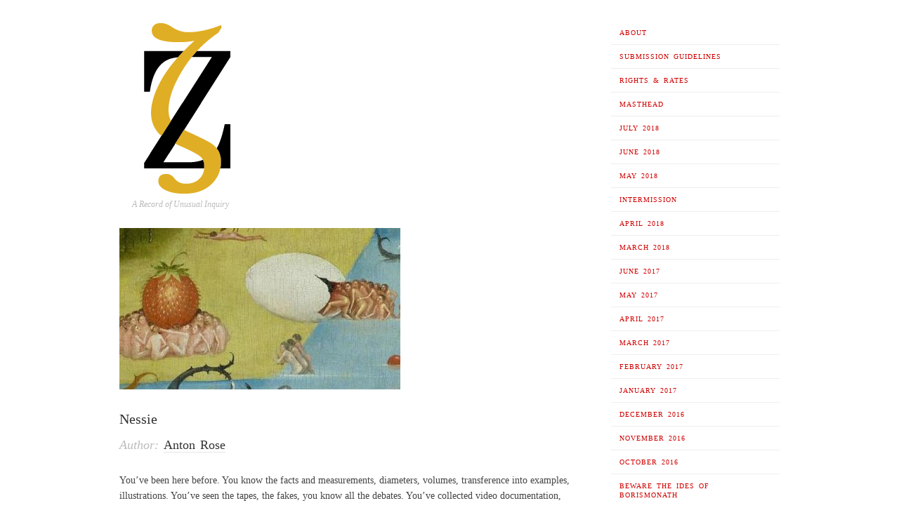

--- FILE ---
content_type: text/html; charset=UTF-8
request_url: https://zeteticrecord.org/2017/02/nessie/
body_size: 9296
content:
<!doctype html>
<html lang="en-US">
<head>
<meta http-equiv="Content-Type" content="text/html; charset=UTF-8" />
<meta http-equiv="X-UA-Compatible" content="IE=edge,chrome=1">
    
<!-- Mobile viewport optimized -->
<meta name="viewport" content="width=device-width,initial-scale=1">


<!-- Title -->
<title>Nessie</title>

<link rel="profile" href="https://gmpg.org/xfn/11" />
<link rel="pingback" href="https://zeteticrecord.org/xmlrpc.php" />

<!-- WP Head -->
<meta name='robots' content='max-image-preview:large' />
<meta name="generator" content="WordPress 6.5.7" />
<meta name="template" content="Ascetica 0.3.5" />
<link rel="alternate" type="application/rss+xml" title="Zetetic: A Record of Unusual Inquiry &raquo; Feed" href="https://zeteticrecord.org/feed/" />
<link rel="alternate" type="application/rss+xml" title="Zetetic: A Record of Unusual Inquiry &raquo; Comments Feed" href="https://zeteticrecord.org/comments/feed/" />
<link rel="alternate" type="application/rss+xml" title="Zetetic: A Record of Unusual Inquiry &raquo; Nessie Comments Feed" href="https://zeteticrecord.org/2017/02/nessie/feed/" />
<script type="text/javascript">
/* <![CDATA[ */
window._wpemojiSettings = {"baseUrl":"https:\/\/s.w.org\/images\/core\/emoji\/15.0.3\/72x72\/","ext":".png","svgUrl":"https:\/\/s.w.org\/images\/core\/emoji\/15.0.3\/svg\/","svgExt":".svg","source":{"concatemoji":"https:\/\/zeteticrecord.org\/wp-includes\/js\/wp-emoji-release.min.js?ver=6.5.7"}};
/*! This file is auto-generated */
!function(i,n){var o,s,e;function c(e){try{var t={supportTests:e,timestamp:(new Date).valueOf()};sessionStorage.setItem(o,JSON.stringify(t))}catch(e){}}function p(e,t,n){e.clearRect(0,0,e.canvas.width,e.canvas.height),e.fillText(t,0,0);var t=new Uint32Array(e.getImageData(0,0,e.canvas.width,e.canvas.height).data),r=(e.clearRect(0,0,e.canvas.width,e.canvas.height),e.fillText(n,0,0),new Uint32Array(e.getImageData(0,0,e.canvas.width,e.canvas.height).data));return t.every(function(e,t){return e===r[t]})}function u(e,t,n){switch(t){case"flag":return n(e,"\ud83c\udff3\ufe0f\u200d\u26a7\ufe0f","\ud83c\udff3\ufe0f\u200b\u26a7\ufe0f")?!1:!n(e,"\ud83c\uddfa\ud83c\uddf3","\ud83c\uddfa\u200b\ud83c\uddf3")&&!n(e,"\ud83c\udff4\udb40\udc67\udb40\udc62\udb40\udc65\udb40\udc6e\udb40\udc67\udb40\udc7f","\ud83c\udff4\u200b\udb40\udc67\u200b\udb40\udc62\u200b\udb40\udc65\u200b\udb40\udc6e\u200b\udb40\udc67\u200b\udb40\udc7f");case"emoji":return!n(e,"\ud83d\udc26\u200d\u2b1b","\ud83d\udc26\u200b\u2b1b")}return!1}function f(e,t,n){var r="undefined"!=typeof WorkerGlobalScope&&self instanceof WorkerGlobalScope?new OffscreenCanvas(300,150):i.createElement("canvas"),a=r.getContext("2d",{willReadFrequently:!0}),o=(a.textBaseline="top",a.font="600 32px Arial",{});return e.forEach(function(e){o[e]=t(a,e,n)}),o}function t(e){var t=i.createElement("script");t.src=e,t.defer=!0,i.head.appendChild(t)}"undefined"!=typeof Promise&&(o="wpEmojiSettingsSupports",s=["flag","emoji"],n.supports={everything:!0,everythingExceptFlag:!0},e=new Promise(function(e){i.addEventListener("DOMContentLoaded",e,{once:!0})}),new Promise(function(t){var n=function(){try{var e=JSON.parse(sessionStorage.getItem(o));if("object"==typeof e&&"number"==typeof e.timestamp&&(new Date).valueOf()<e.timestamp+604800&&"object"==typeof e.supportTests)return e.supportTests}catch(e){}return null}();if(!n){if("undefined"!=typeof Worker&&"undefined"!=typeof OffscreenCanvas&&"undefined"!=typeof URL&&URL.createObjectURL&&"undefined"!=typeof Blob)try{var e="postMessage("+f.toString()+"("+[JSON.stringify(s),u.toString(),p.toString()].join(",")+"));",r=new Blob([e],{type:"text/javascript"}),a=new Worker(URL.createObjectURL(r),{name:"wpTestEmojiSupports"});return void(a.onmessage=function(e){c(n=e.data),a.terminate(),t(n)})}catch(e){}c(n=f(s,u,p))}t(n)}).then(function(e){for(var t in e)n.supports[t]=e[t],n.supports.everything=n.supports.everything&&n.supports[t],"flag"!==t&&(n.supports.everythingExceptFlag=n.supports.everythingExceptFlag&&n.supports[t]);n.supports.everythingExceptFlag=n.supports.everythingExceptFlag&&!n.supports.flag,n.DOMReady=!1,n.readyCallback=function(){n.DOMReady=!0}}).then(function(){return e}).then(function(){var e;n.supports.everything||(n.readyCallback(),(e=n.source||{}).concatemoji?t(e.concatemoji):e.wpemoji&&e.twemoji&&(t(e.twemoji),t(e.wpemoji)))}))}((window,document),window._wpemojiSettings);
/* ]]> */
</script>
<link rel='stylesheet' id='style-css' href='https://zeteticrecord.org/wp-content/themes/ascetica/style.min.css?ver=0.3.5' type='text/css' media='all' />
<style id='wp-emoji-styles-inline-css' type='text/css'>

	img.wp-smiley, img.emoji {
		display: inline !important;
		border: none !important;
		box-shadow: none !important;
		height: 1em !important;
		width: 1em !important;
		margin: 0 0.07em !important;
		vertical-align: -0.1em !important;
		background: none !important;
		padding: 0 !important;
	}
</style>
<link rel='stylesheet' id='wp-block-library-css' href='https://zeteticrecord.org/wp-includes/css/dist/block-library/style.min.css?ver=6.5.7' type='text/css' media='all' />
<style id='classic-theme-styles-inline-css' type='text/css'>
/*! This file is auto-generated */
.wp-block-button__link{color:#fff;background-color:#32373c;border-radius:9999px;box-shadow:none;text-decoration:none;padding:calc(.667em + 2px) calc(1.333em + 2px);font-size:1.125em}.wp-block-file__button{background:#32373c;color:#fff;text-decoration:none}
</style>
<style id='global-styles-inline-css' type='text/css'>
body{--wp--preset--color--black: #000000;--wp--preset--color--cyan-bluish-gray: #abb8c3;--wp--preset--color--white: #ffffff;--wp--preset--color--pale-pink: #f78da7;--wp--preset--color--vivid-red: #cf2e2e;--wp--preset--color--luminous-vivid-orange: #ff6900;--wp--preset--color--luminous-vivid-amber: #fcb900;--wp--preset--color--light-green-cyan: #7bdcb5;--wp--preset--color--vivid-green-cyan: #00d084;--wp--preset--color--pale-cyan-blue: #8ed1fc;--wp--preset--color--vivid-cyan-blue: #0693e3;--wp--preset--color--vivid-purple: #9b51e0;--wp--preset--gradient--vivid-cyan-blue-to-vivid-purple: linear-gradient(135deg,rgba(6,147,227,1) 0%,rgb(155,81,224) 100%);--wp--preset--gradient--light-green-cyan-to-vivid-green-cyan: linear-gradient(135deg,rgb(122,220,180) 0%,rgb(0,208,130) 100%);--wp--preset--gradient--luminous-vivid-amber-to-luminous-vivid-orange: linear-gradient(135deg,rgba(252,185,0,1) 0%,rgba(255,105,0,1) 100%);--wp--preset--gradient--luminous-vivid-orange-to-vivid-red: linear-gradient(135deg,rgba(255,105,0,1) 0%,rgb(207,46,46) 100%);--wp--preset--gradient--very-light-gray-to-cyan-bluish-gray: linear-gradient(135deg,rgb(238,238,238) 0%,rgb(169,184,195) 100%);--wp--preset--gradient--cool-to-warm-spectrum: linear-gradient(135deg,rgb(74,234,220) 0%,rgb(151,120,209) 20%,rgb(207,42,186) 40%,rgb(238,44,130) 60%,rgb(251,105,98) 80%,rgb(254,248,76) 100%);--wp--preset--gradient--blush-light-purple: linear-gradient(135deg,rgb(255,206,236) 0%,rgb(152,150,240) 100%);--wp--preset--gradient--blush-bordeaux: linear-gradient(135deg,rgb(254,205,165) 0%,rgb(254,45,45) 50%,rgb(107,0,62) 100%);--wp--preset--gradient--luminous-dusk: linear-gradient(135deg,rgb(255,203,112) 0%,rgb(199,81,192) 50%,rgb(65,88,208) 100%);--wp--preset--gradient--pale-ocean: linear-gradient(135deg,rgb(255,245,203) 0%,rgb(182,227,212) 50%,rgb(51,167,181) 100%);--wp--preset--gradient--electric-grass: linear-gradient(135deg,rgb(202,248,128) 0%,rgb(113,206,126) 100%);--wp--preset--gradient--midnight: linear-gradient(135deg,rgb(2,3,129) 0%,rgb(40,116,252) 100%);--wp--preset--font-size--small: 13px;--wp--preset--font-size--medium: 20px;--wp--preset--font-size--large: 36px;--wp--preset--font-size--x-large: 42px;--wp--preset--spacing--20: 0.44rem;--wp--preset--spacing--30: 0.67rem;--wp--preset--spacing--40: 1rem;--wp--preset--spacing--50: 1.5rem;--wp--preset--spacing--60: 2.25rem;--wp--preset--spacing--70: 3.38rem;--wp--preset--spacing--80: 5.06rem;--wp--preset--shadow--natural: 6px 6px 9px rgba(0, 0, 0, 0.2);--wp--preset--shadow--deep: 12px 12px 50px rgba(0, 0, 0, 0.4);--wp--preset--shadow--sharp: 6px 6px 0px rgba(0, 0, 0, 0.2);--wp--preset--shadow--outlined: 6px 6px 0px -3px rgba(255, 255, 255, 1), 6px 6px rgba(0, 0, 0, 1);--wp--preset--shadow--crisp: 6px 6px 0px rgba(0, 0, 0, 1);}:where(.is-layout-flex){gap: 0.5em;}:where(.is-layout-grid){gap: 0.5em;}body .is-layout-flex{display: flex;}body .is-layout-flex{flex-wrap: wrap;align-items: center;}body .is-layout-flex > *{margin: 0;}body .is-layout-grid{display: grid;}body .is-layout-grid > *{margin: 0;}:where(.wp-block-columns.is-layout-flex){gap: 2em;}:where(.wp-block-columns.is-layout-grid){gap: 2em;}:where(.wp-block-post-template.is-layout-flex){gap: 1.25em;}:where(.wp-block-post-template.is-layout-grid){gap: 1.25em;}.has-black-color{color: var(--wp--preset--color--black) !important;}.has-cyan-bluish-gray-color{color: var(--wp--preset--color--cyan-bluish-gray) !important;}.has-white-color{color: var(--wp--preset--color--white) !important;}.has-pale-pink-color{color: var(--wp--preset--color--pale-pink) !important;}.has-vivid-red-color{color: var(--wp--preset--color--vivid-red) !important;}.has-luminous-vivid-orange-color{color: var(--wp--preset--color--luminous-vivid-orange) !important;}.has-luminous-vivid-amber-color{color: var(--wp--preset--color--luminous-vivid-amber) !important;}.has-light-green-cyan-color{color: var(--wp--preset--color--light-green-cyan) !important;}.has-vivid-green-cyan-color{color: var(--wp--preset--color--vivid-green-cyan) !important;}.has-pale-cyan-blue-color{color: var(--wp--preset--color--pale-cyan-blue) !important;}.has-vivid-cyan-blue-color{color: var(--wp--preset--color--vivid-cyan-blue) !important;}.has-vivid-purple-color{color: var(--wp--preset--color--vivid-purple) !important;}.has-black-background-color{background-color: var(--wp--preset--color--black) !important;}.has-cyan-bluish-gray-background-color{background-color: var(--wp--preset--color--cyan-bluish-gray) !important;}.has-white-background-color{background-color: var(--wp--preset--color--white) !important;}.has-pale-pink-background-color{background-color: var(--wp--preset--color--pale-pink) !important;}.has-vivid-red-background-color{background-color: var(--wp--preset--color--vivid-red) !important;}.has-luminous-vivid-orange-background-color{background-color: var(--wp--preset--color--luminous-vivid-orange) !important;}.has-luminous-vivid-amber-background-color{background-color: var(--wp--preset--color--luminous-vivid-amber) !important;}.has-light-green-cyan-background-color{background-color: var(--wp--preset--color--light-green-cyan) !important;}.has-vivid-green-cyan-background-color{background-color: var(--wp--preset--color--vivid-green-cyan) !important;}.has-pale-cyan-blue-background-color{background-color: var(--wp--preset--color--pale-cyan-blue) !important;}.has-vivid-cyan-blue-background-color{background-color: var(--wp--preset--color--vivid-cyan-blue) !important;}.has-vivid-purple-background-color{background-color: var(--wp--preset--color--vivid-purple) !important;}.has-black-border-color{border-color: var(--wp--preset--color--black) !important;}.has-cyan-bluish-gray-border-color{border-color: var(--wp--preset--color--cyan-bluish-gray) !important;}.has-white-border-color{border-color: var(--wp--preset--color--white) !important;}.has-pale-pink-border-color{border-color: var(--wp--preset--color--pale-pink) !important;}.has-vivid-red-border-color{border-color: var(--wp--preset--color--vivid-red) !important;}.has-luminous-vivid-orange-border-color{border-color: var(--wp--preset--color--luminous-vivid-orange) !important;}.has-luminous-vivid-amber-border-color{border-color: var(--wp--preset--color--luminous-vivid-amber) !important;}.has-light-green-cyan-border-color{border-color: var(--wp--preset--color--light-green-cyan) !important;}.has-vivid-green-cyan-border-color{border-color: var(--wp--preset--color--vivid-green-cyan) !important;}.has-pale-cyan-blue-border-color{border-color: var(--wp--preset--color--pale-cyan-blue) !important;}.has-vivid-cyan-blue-border-color{border-color: var(--wp--preset--color--vivid-cyan-blue) !important;}.has-vivid-purple-border-color{border-color: var(--wp--preset--color--vivid-purple) !important;}.has-vivid-cyan-blue-to-vivid-purple-gradient-background{background: var(--wp--preset--gradient--vivid-cyan-blue-to-vivid-purple) !important;}.has-light-green-cyan-to-vivid-green-cyan-gradient-background{background: var(--wp--preset--gradient--light-green-cyan-to-vivid-green-cyan) !important;}.has-luminous-vivid-amber-to-luminous-vivid-orange-gradient-background{background: var(--wp--preset--gradient--luminous-vivid-amber-to-luminous-vivid-orange) !important;}.has-luminous-vivid-orange-to-vivid-red-gradient-background{background: var(--wp--preset--gradient--luminous-vivid-orange-to-vivid-red) !important;}.has-very-light-gray-to-cyan-bluish-gray-gradient-background{background: var(--wp--preset--gradient--very-light-gray-to-cyan-bluish-gray) !important;}.has-cool-to-warm-spectrum-gradient-background{background: var(--wp--preset--gradient--cool-to-warm-spectrum) !important;}.has-blush-light-purple-gradient-background{background: var(--wp--preset--gradient--blush-light-purple) !important;}.has-blush-bordeaux-gradient-background{background: var(--wp--preset--gradient--blush-bordeaux) !important;}.has-luminous-dusk-gradient-background{background: var(--wp--preset--gradient--luminous-dusk) !important;}.has-pale-ocean-gradient-background{background: var(--wp--preset--gradient--pale-ocean) !important;}.has-electric-grass-gradient-background{background: var(--wp--preset--gradient--electric-grass) !important;}.has-midnight-gradient-background{background: var(--wp--preset--gradient--midnight) !important;}.has-small-font-size{font-size: var(--wp--preset--font-size--small) !important;}.has-medium-font-size{font-size: var(--wp--preset--font-size--medium) !important;}.has-large-font-size{font-size: var(--wp--preset--font-size--large) !important;}.has-x-large-font-size{font-size: var(--wp--preset--font-size--x-large) !important;}
.wp-block-navigation a:where(:not(.wp-element-button)){color: inherit;}
:where(.wp-block-post-template.is-layout-flex){gap: 1.25em;}:where(.wp-block-post-template.is-layout-grid){gap: 1.25em;}
:where(.wp-block-columns.is-layout-flex){gap: 2em;}:where(.wp-block-columns.is-layout-grid){gap: 2em;}
.wp-block-pullquote{font-size: 1.5em;line-height: 1.6;}
</style>
<link rel='stylesheet' id='ascetica_fancybox-stylesheet-css' href='https://zeteticrecord.org/wp-content/themes/ascetica/js/fancybox/jquery.fancybox-1.3.4.css?ver=1' type='text/css' media='screen' />
<link rel='stylesheet' id='ascetica_flexslider-stylesheet-css' href='https://zeteticrecord.org/wp-content/themes/ascetica/js/flex-slider/flexslider.css?ver=1' type='text/css' media='screen' />
<script type="text/javascript" src="https://zeteticrecord.org/wp-includes/js/jquery/jquery.min.js?ver=3.7.1" id="jquery-core-js"></script>
<script type="text/javascript" src="https://zeteticrecord.org/wp-includes/js/jquery/jquery-migrate.min.js?ver=3.4.1" id="jquery-migrate-js"></script>
<link rel="https://api.w.org/" href="https://zeteticrecord.org/wp-json/" /><link rel="alternate" type="application/json" href="https://zeteticrecord.org/wp-json/wp/v2/posts/1968" /><link rel="EditURI" type="application/rsd+xml" title="RSD" href="https://zeteticrecord.org/xmlrpc.php?rsd" />
<link rel="canonical" href="https://zeteticrecord.org/2017/02/nessie/" />
<link rel='shortlink' href='https://zeteticrecord.org/?p=1968' />
<link rel="alternate" type="application/json+oembed" href="https://zeteticrecord.org/wp-json/oembed/1.0/embed?url=https%3A%2F%2Fzeteticrecord.org%2F2017%2F02%2Fnessie%2F" />
<link rel="alternate" type="text/xml+oembed" href="https://zeteticrecord.org/wp-json/oembed/1.0/embed?url=https%3A%2F%2Fzeteticrecord.org%2F2017%2F02%2Fnessie%2F&#038;format=xml" />

	<style type="text/css">

		/* Font size. */
		
		/* Font family. */
		
		/* Link color. */
					a, #footer a:hover, .entry-title a:hover { color: #d10000; }
				a:hover, a:focus { color: #000; }

		/* Custom CSS. */
		 .double { border-bottom: #000000 3px double; } 
	
	</style>	

<style type="text/css" id="custom-background-css">
body.custom-background { background-color: #ffffff; }
</style>
	<link rel="icon" href="https://zeteticrecord.org/wp-content/uploads/2015/03/ZeteticLogo-150x150.png" sizes="32x32" />
<link rel="icon" href="https://zeteticrecord.org/wp-content/uploads/2015/03/ZeteticLogo.png" sizes="192x192" />
<link rel="apple-touch-icon" href="https://zeteticrecord.org/wp-content/uploads/2015/03/ZeteticLogo.png" />
<meta name="msapplication-TileImage" content="https://zeteticrecord.org/wp-content/uploads/2015/03/ZeteticLogo.png" />
		<style type="text/css" id="wp-custom-css">
			/*
Welcome to Custom CSS!

CSS (Cascading Style Sheets) is a kind of code that tells the browser how
to render a web page. You may delete these comments and get started with
your customizations.

By default, your stylesheet will be loaded after the theme stylesheets,
which means that your rules can take precedence and override the theme CSS
rules. Just write here what you want to change, you don't need to copy all
your theme's stylesheet content.
*/
#site-title a {
	color: #000;
}

.singular-page .entry-title {
	color: #000;
}

#post-7 .entry-title {
	display: none;
}

#sidebar-primary .widget-title {
	color: #d10000;
}

#sidebar-primary .widget-widget_text {
	padding: 0 1.2em;
}

.hentry.format-gallery .gallery-info {
	float: none;
	width: auto;
	clear: both;
}

#buy_now_button {
	width: 100px;
}

.byline .category, .byline time {
	display: none;
}

.byline {
	font-size: 1.3em;
}

.singular .hentry.format-gallery .byline a {
	color: #333 !important;
}

#site-description {
	padding-left: 1.5em;
}
.singular #site-title {
	background-position: 0 -70px !important;
	background-image: url(https://zeteticrecord.org/wp-content/uploads/2015/12/flatmap.jpg);
	background-size: cover;
}
.singular-page-2641 #site-title {
	background-position: 0 -70px !important;
	background-image: url(https://zeteticrecord.org/wp-content/uploads/2018/07/July_2018-Cover.jpg);
	background-size: cover;
}
.singular-page-2537 #site-title {
	background-position: 0 -2.5px !important;
	background-image: url(https://zeteticrecord.org/wp-content/uploads/2018/05/CoverMay2018.jpg);
	background-size: cover;
}
.singular-page-2467 #site-title {
	background-position: 0 -2.5px !important;
	background-image: url(https://zeteticrecord.org/wp-content/uploads/2018/04/Cover-Intermission-2.jpg);
	background-size: cover;
}
.singular-page-2435 #site-title {
	background-position: 0 -0px !important;
	background-image: url(https://zeteticrecord.org/wp-content/uploads/2018/05/masthead2.png);
	background-size: cover;
}
.singular-page-2234 #site-title {
	background-position: 0 -0px !important;
	background-image: url(https://zeteticrecord.org/wp-content/uploads/2018/06/June-2018-Cover.jpg);
	background-size: cover;
}
.singular-page-2394 #site-title {
	background-position: 0 -0px !important;
	background-image: url(https://zeteticrecord.org/wp-content/uploads/2018/03/April2018Cover2.jpg);
	background-size: cover;
}
.singular-page-2163 #site-title {
	background-position: 0 -0px !important;
	background-image: url(https://zeteticrecord.org/wp-content/uploads/2017/07/Cover-June-2017.jpg);
	background-size: cover;}
.singular-page-2163 #site-title {
	background-position: 0 -0px !important;
	background-image: url(https://zeteticrecord.org/wp-content/uploads/2017/07/Cover-June-2017.jpg);
	background-size: cover;
}
.singular-page-2259 #site-title {
	background-position: center !important;
	background-image:
	url(https://zeteticrecord.org/wp-content/uploads/2018/03/DreamsCarryOn_Banner.jpg);
	background-size: cover;
	}
.singular-page-2052 #site-title {
	background-position: 0 -16px !important;
	background-image: url(https://zeteticrecord.org/wp-content/uploads/2017/04/CoverApr2017.png);
	background-size: cover;
	}
.singular-page-2101 #site-title {
	background-position: 0 -20px !important;
	background-image: url(https://zeteticrecord.org/wp-content/uploads/2017/06/CoverMay2017.png);
	background-size: cover;
}
.singular-page-1999 #site-title {
	background-position: 0 -16px !important;
	background-image: url(https://zeteticrecord.org/wp-content/uploads/2017/03/Cover-March-2017.jpg);
	background-size: cover;
}

.singular-page-1941 #site-title {
	background-position: 0 -10px !important;
	background-image: url(https://zeteticrecord.org/wp-content/uploads/2017/02/coverfeb2017.jpg);
	background-size: cover;}

.singular-page-1880 #site-title {
	background-position: 0 -10px !important;
	background-image: url(https://zeteticrecord.org/wp-content/uploads/2016/12/jancover-2016.jpg);
	background-size: cover;
}

.singular-page-1667 #site-title {
	background-position: 0 -10px !important;
	background-image: url(https://upload.wikimedia.org/wikipedia/commons/thumb/c/ce/The_Desert_simulation_%28LOC_cph.3g08083%29.gif/480px-The_Desert_simulation_%28LOC_cph.3g08083%29.gif);
	background-size: cover;
}

.singular-page-1619 #site-title {
	background-position: 0 -0 !important;
	background-image: url(https://zeteticrecord.org/wp-content/uploads/2016/11/Cover-november-2016.jpg);
	background-size: cover;
}

.singular-page-1596 #site-title {
	background-position: 0 -0 !important;
	background-image: url(https://zeteticrecord.org/wp-content/uploads/2016/10/octover1.jpg);
	background-size: cover;
}

.singular-page-1589 #site-title {
	background-position: 0 -0 !important;
	background-image: url(https://zeteticrecord.org/wp-content/uploads/2016/10/09borismonath.jpg);
	background-size: cover;
}

.singular-page-1543 #site-title {
	background-position: 0 -0 !important;
	background-image: url(https://zeteticrecord.org/wp-content/uploads/2016/08/August16-cover.jpg);
	background-size: cover;
}

.singular-page-1412 #site-title {
	background-position: 0 -0 !important;
	background-image: url(https://zeteticrecord.org/wp-content/uploads/2016/06/Cover-June1.jpg);
	background-size: cover;
}

.singular-page-236 #site-title {
	background-position: 0 -70px !important;
	background-image: url(https://zeteticrecord.org/wp-content/uploads/2015/12/Ptolemaic-geocentric-model.jpg);
	background-size: cover;
}

.singular-page-1476 #site-title {
	background-position: 0 -0 !important;
	background-image: url(https://zeteticrecord.org/wp-content/uploads/2016/07/Cover-july-2016-.jpg);
	background-size: cover;
}

.singular-page-1139 #site-title {
	background-position: 0 -70px !important;
	background-image: url(https://zeteticrecord.org/wp-content/uploads/2016/02/03MarchCover1.jpg);
	background-size: cover;
}

.singular-page-1332 #site-title {
	background-position: 0 0 !important;
	background-image: url(https://zeteticrecord.org/wp-content/uploads/2016/05/Cover-May.jpg);
	background-size: cover;
}

.singular-page-1278 #site-title {
	background-position: 0 -100px !important;
	background-image: url(https://zeteticrecord.org/wp-content/uploads/2016/04/Cover-0416.jpg);
	background-size: cover;
}

.singular-page-1080 #site-title {
	background-position: 0 -130px !important;
	background-image: url(https://zeteticrecord.org/wp-content/uploads/2016/01/02-Feb.jpg);
	background-size: cover;
}

.singular-page-22 #site-title {
	background-position: 0 -70px !important;
	background-image: url(https://zeteticrecord.org/wp-content/uploads/2015/12/ball-earth-brainwashed.jpg);
	background-size: cover;
}

.singular-page-7 #site-title {
	background-position: 0 -70px !important;
	background-image: url(https://zeteticrecord.org/wp-content/uploads/2015/12/flatmap.jpg);
	background-size: cover;
}

.singular-page-959 #site-title {
	background-position: 0 -60px !important;
	background-image: url(https://zeteticrecord.org/wp-content/uploads/2015/12/janu2016.jpg);
	background-size: cover;
}

.singular-page-840 #site-title {
	background-position: 0 -70px !important;
	background-image: url(https://zeteticrecord.org/wp-content/uploads/2015/11/Dec-14-cover.jpg);
	background-size: cover;
}

.singular-page-766 #site-title {
	background-position: 0 -70px !important;
	background-image: url(https://zeteticrecord.org/wp-content/uploads/2015/10/eleven.jpg);
	background-size: cover;
}

.singular-page-672 #site-title {
	background-position: 0 -70px !important;
	background-image: url(https://zeteticrecord.org/wp-content/uploads/2015/10/zoctober.jpg);
	background-size: cover;
}

.singular-page-593 #site-title {
	background-position: 0 -70px !important;
	background-image: url(https://zeteticrecord.org/wp-content/uploads/2015/09/z.jpg);
	background-size: cover;
}

.singular-page-509 #site-title {
	background-position: 0 -70px !important;
	background-image: url(https://zeteticmedia.files.wordpress.com/2015/08/zetetic-august-2015.jpg?w=670);
	background-size: cover;
}

.singular-page-434 #site-title {
	background-position: 0 40% !important;
	background-image: url(https://zeteticmedia.files.wordpress.com/2015/07/zetetic-july-2015.jpg?w=670);
}

.singular-page-375 #site-title {
	background-position: 0 -220px !important;
	background-image: url(https://zeteticmedia.files.wordpress.com/2015/06/2014-06-header4.jpg?w=670);
}

.singular-page-200 #site-title {
	background-position: 0 -250px !important;
	background-image: url(https://zeteticmedia.files.wordpress.com/2015/06/2014-05-header4.jpg?w=670);
}

.singular-page-150 #site-title {
	background-position: 0 -80px !important;
	background-image: url(https://zeteticmedia.files.wordpress.com/2015/06/2014-04-header4.jpg?w=670);
}

.singular-page #site-title a img, .archive #site-title a img {
	visibility: hidden;
}

.singular-page #site-description, .archive #site-description {
	visibility: hidden;
}

.singular-post #site-title {
	background: none;
}

.double {
	border-bottom: #800080 3px double;
}

.track-changes-inserted {
	color: #1010da;
}

.track-changes-deleted {
	text-decoration: line-through;
	color: #fd2358;
}		</style>
		


</head>

<body class="wordpress ltr en_US parent-theme y2026 m01 d14 h07 wednesday logged-out custom-background custom-header singular singular-post singular-post-1968 post-format-gallery">

	
	<div id="container">
		
		<div class="wrap">

			
			<div id="header">
		
					
					<div id="branding">
						
						<div id="site-title">
<a href="https://zeteticrecord.org" title="Zetetic: A Record of Unusual Inquiry" rel="Home">
<img class="logo" src="https://zeteticrecord.org/wp-content/uploads/2015/03/cropped-ZeteticLogo.png" alt="Zetetic: A Record of Unusual Inquiry" />
</a>
</div>

						<div id="site-description"><span>A Record of Unusual Inquiry</span></div>						
					</div><!-- #branding -->

					
	
	<div id="menu-primary" class="site-navigation menu-container" role="navigation">

		<span class="menu-toggle">Menu</span>

		
		<div class="menu"><ul id="menu-primary-items" class="nav-menu"><li id="menu-item-31" class="menu-item menu-item-type-post_type menu-item-object-page menu-item-31"><a href="https://zeteticrecord.org/about/">About</a></li>
<li id="menu-item-33" class="menu-item menu-item-type-post_type menu-item-object-page menu-item-33"><a href="https://zeteticrecord.org/submission-guidelines/">Submission Guidelines</a></li>
<li id="menu-item-239" class="menu-item menu-item-type-post_type menu-item-object-page menu-item-239"><a href="https://zeteticrecord.org/rights-and-rates/">Rights &#038; Rates</a></li>
<li id="menu-item-2523" class="menu-item menu-item-type-post_type menu-item-object-page menu-item-2523"><a href="https://zeteticrecord.org/masthead/">Masthead</a></li>
<li id="menu-item-2657" class="menu-item menu-item-type-post_type menu-item-object-page menu-item-home menu-item-2657"><a href="https://zeteticrecord.org/">July 2018</a></li>
<li id="menu-item-2611" class="menu-item menu-item-type-post_type menu-item-object-page menu-item-2611"><a href="https://zeteticrecord.org/june-2018/">June 2018</a></li>
<li id="menu-item-2544" class="menu-item menu-item-type-post_type menu-item-object-page menu-item-2544"><a href="https://zeteticrecord.org/may-2018/">May 2018</a></li>
<li id="menu-item-2506" class="menu-item menu-item-type-post_type menu-item-object-page menu-item-2506"><a href="https://zeteticrecord.org/intermission/">Intermission</a></li>
<li id="menu-item-2445" class="menu-item menu-item-type-post_type menu-item-object-page menu-item-2445"><a href="https://zeteticrecord.org/april-2018/">April 2018</a></li>
<li id="menu-item-2283" class="menu-item menu-item-type-post_type menu-item-object-page menu-item-2283"><a href="https://zeteticrecord.org/march-2018/">March 2018</a></li>
<li id="menu-item-2189" class="menu-item menu-item-type-post_type menu-item-object-page menu-item-2189"><a href="https://zeteticrecord.org/june-2017/">June 2017</a></li>
<li id="menu-item-2123" class="menu-item menu-item-type-post_type menu-item-object-page menu-item-2123"><a href="https://zeteticrecord.org/may-2017/">May 2017</a></li>
<li id="menu-item-2062" class="menu-item menu-item-type-post_type menu-item-object-page menu-item-2062"><a href="https://zeteticrecord.org/april-2017/">April 2017</a></li>
<li id="menu-item-2019" class="menu-item menu-item-type-post_type menu-item-object-page menu-item-2019"><a href="https://zeteticrecord.org/march-2017/">March 2017</a></li>
<li id="menu-item-1959" class="menu-item menu-item-type-post_type menu-item-object-page menu-item-1959"><a href="https://zeteticrecord.org/february-2017/">February 2017</a></li>
<li id="menu-item-1888" class="menu-item menu-item-type-post_type menu-item-object-page menu-item-1888"><a href="https://zeteticrecord.org/january-2017/">January 2017</a></li>
<li id="menu-item-1703" class="menu-item menu-item-type-post_type menu-item-object-page menu-item-1703"><a href="https://zeteticrecord.org/december-2016/">December 2016</a></li>
<li id="menu-item-1628" class="menu-item menu-item-type-post_type menu-item-object-page menu-item-1628"><a href="https://zeteticrecord.org/november-2016/">November 2016</a></li>
<li id="menu-item-1604" class="menu-item menu-item-type-post_type menu-item-object-page menu-item-1604"><a href="https://zeteticrecord.org/october-2016/">October 2016</a></li>
<li id="menu-item-1605" class="menu-item menu-item-type-post_type menu-item-object-page menu-item-1605"><a href="https://zeteticrecord.org/beware-the-ides-of-borismonath/">Beware the Ides of Borismonath</a></li>
<li id="menu-item-1567" class="menu-item menu-item-type-post_type menu-item-object-page menu-item-1567"><a href="https://zeteticrecord.org/august-2016/">August 2016</a></li>
<li id="menu-item-1496" class="menu-item menu-item-type-post_type menu-item-object-page menu-item-1496"><a href="https://zeteticrecord.org/july-2016/">July 2016</a></li>
<li id="menu-item-1497" class="menu-item menu-item-type-post_type menu-item-object-page menu-item-1497"><a href="https://zeteticrecord.org/june-2016/">June 2016</a></li>
<li id="menu-item-1347" class="menu-item menu-item-type-post_type menu-item-object-page menu-item-1347"><a href="https://zeteticrecord.org/may-2016/">May 2016</a></li>
<li id="menu-item-1290" class="menu-item menu-item-type-post_type menu-item-object-page menu-item-1290"><a href="https://zeteticrecord.org/april-2016/">April 2016</a></li>
<li id="menu-item-1152" class="menu-item menu-item-type-post_type menu-item-object-page menu-item-1152"><a href="https://zeteticrecord.org/march-2016/">March 2016</a></li>
<li id="menu-item-1098" class="menu-item menu-item-type-post_type menu-item-object-page menu-item-1098"><a href="https://zeteticrecord.org/februrary-2016/">February 2016</a></li>
<li id="menu-item-1008" class="menu-item menu-item-type-post_type menu-item-object-page menu-item-1008"><a href="https://zeteticrecord.org/january-2016/">January 2016</a></li>
<li id="menu-item-869" class="menu-item menu-item-type-post_type menu-item-object-page menu-item-869"><a href="https://zeteticrecord.org/december-2015/">December 2015</a></li>
<li id="menu-item-771" class="menu-item menu-item-type-post_type menu-item-object-page menu-item-771"><a href="https://zeteticrecord.org/november-2015/">November 2015</a></li>
<li id="menu-item-674" class="menu-item menu-item-type-post_type menu-item-object-page menu-item-674"><a href="https://zeteticrecord.org/october-2015/">October 2015</a></li>
<li id="menu-item-607" class="menu-item menu-item-type-post_type menu-item-object-page menu-item-607"><a href="https://zeteticrecord.org/september-2015/">September 2015</a></li>
<li id="menu-item-514" class="menu-item menu-item-type-post_type menu-item-object-page menu-item-514"><a href="https://zeteticrecord.org/august-2015/">August 2015</a></li>
<li id="menu-item-444" class="menu-item menu-item-type-post_type menu-item-object-page menu-item-444"><a href="https://zeteticrecord.org/july-2015/">July 2015</a></li>
<li id="menu-item-380" class="menu-item menu-item-type-post_type menu-item-object-page menu-item-380"><a href="https://zeteticrecord.org/june-2015/">June 2015</a></li>
<li id="menu-item-257" class="menu-item menu-item-type-post_type menu-item-object-page menu-item-257"><a href="https://zeteticrecord.org/may-2015/">May 2015</a></li>
<li id="menu-item-153" class="menu-item menu-item-type-post_type menu-item-object-page menu-item-153"><a href="https://zeteticrecord.org/april-2015/">April 2015</a></li>
</ul></div>
		
	</div><!-- #menu-primary .menu-container -->

	
					
	
											
	
						
			</div><!-- #header -->

						
						
			<div id="main">
				
				
				<div id="primary" class="site-content">

							
	
	<div id="content">

		
			
				
						
<div id="post-1968" class="hentry post publish post-1 odd author-arose_author format-gallery category-writing">

		
		
		<div class="gallery-header">
	
			<img src="https://zeteticrecord.org/wp-content/uploads/2017/02/04-Nessie-400x230.jpg" alt="Nessie" class="singular-gallery-thumbnail featured" width="400" height="230" />			
			<div class="gallery-info">
	
				<h1 class='post-title entry-title'>Nessie</h1>		
				<div class="byline"><time class="published" datetime="2017-02-13T10:49:40-07:00" title="Monday, February 13th, 2017, 10:49 am">February 13, 2017</time></div>				
				<div class="byline">Author: <span class="author vcard"><a class="url fn n" rel="author" href="https://zeteticrecord.org/author/arose_author/" title="Anton Rose">Anton Rose</a></span></div>				
				<div class="byline"><span class="category"><span class="before">Category: </span><a href="https://zeteticrecord.org/category/writing/" rel="tag">Writing</a></span></div>				
				<div class="byline"></div>				
			</div>
		
		</div>
		
		<div class="entry-content">
			
			<p>You’ve been here before. You know the facts and measurements, diameters, volumes, transference into examples, illustrations. You’ve seen the tapes, the fakes, you know all the debates. You’ve collected video documentation, journalistic speculation, you’ve read the discussions, studied the theories, you know your history. It is cryptoclidus, plesiosaur, kelpie, pliniped, the culmination of hearsay and expectation, imagination.</p>
<p>The shimmering surface is the barrier between known and unknown, the darkness of the water. Others take their boats out, push tourists around with binoculars pressed to their faces. They fund submarine excursions, force beams of light through the murk. They suck on oxygen, wrap their feet in flippers. Find nothing.</p>
<p>But you aren’t looking for proof. You don’t want to show the world. You want to catch a glimpse, uncertain, a scale or hump, spray of water, for just one moment to pull back the curtain. The rippling mirror is chance, opportunity, the entrancing repose of possibility.</p>
<p><img decoding="async" class=" size-full wp-image-112 aligncenter" src="https://zeteticrecord.org/wp-content/uploads/2015/03/Zetetic-separator.jpg" alt="Zetetic separator" width="25" height="39" /></p>
<p>—Anton lives in Durham, U.K. His work has appeared in a number of print and online journals. Find him at <a class="sbm-text link" href="http://antonrose.com/" target="_blank" rel="noreferrer noopener">antonrose.com</a> or <a href="https://twitter.com/antonjrose" target="_blank">@antonjrose</a></p>
			
					
		</div>
		
	
	
</div><!-- .hentry -->


<div id="comments-template">

	<div class="comments-wrap">

		<div id="comments">

			
			
		</div><!-- #comments -->

			<div id="respond" class="comment-respond">
		<h3 id="reply-title" class="comment-reply-title">Leave a Reply <small><a rel="nofollow" id="cancel-comment-reply-link" href="/2017/02/nessie/#respond" style="display:none;">Click here to cancel reply.</a></small></h3><form action="https://zeteticrecord.org/wp-comments-post.php" method="post" id="commentform" class="comment-form"><p class="form-textarea req"><!--<label for="comment">Comment</label>--><textarea name="comment" id="comment" cols="60" rows="10"></textarea></p><p class="form-author req"><input type="text" class="text-input" name="author" id="author" value="" size="40" /><label for="author">Name <span class="required">*</span> </label></p>
<p class="form-email req"><input type="text" class="text-input" name="email" id="email" value="" size="40" /><label for="email">Email <span class="required">*</span> </label></p>
<p class="form-url"><input type="text" class="text-input" name="url" id="url" value="" size="40" /><label for="url">Website</label></p>
<p class="form-submit"><input name="submit" type="submit" id="submit" class="submit" value="Post Comment" /> <input type='hidden' name='comment_post_ID' value='1968' id='comment_post_ID' />
<input type='hidden' name='comment_parent' id='comment_parent' value='0' />
</p><p style="display: none;"><input type="hidden" id="akismet_comment_nonce" name="akismet_comment_nonce" value="719416211c" /></p><p style="display: none !important;" class="akismet-fields-container" data-prefix="ak_"><label>&#916;<textarea name="ak_hp_textarea" cols="45" rows="8" maxlength="100"></textarea></label><input type="hidden" id="ak_js_1" name="ak_js" value="213"/><script>document.getElementById( "ak_js_1" ).setAttribute( "value", ( new Date() ).getTime() );</script></p></form>	</div><!-- #respond -->
	
	</div><!-- .comments-wrap -->

</div><!-- #comments-template -->
				
			
		
		
	
		<div class="loop-nav">	
			<a href="https://zeteticrecord.org/2017/02/if-you-see-green-scream/" rel="prev"><span class="previous"><span class="meta-nav">&laquo;</span> Previous</span></a>			<a href="https://zeteticrecord.org/2017/02/dreamworld/" rel="next"><span class="next">Next <span class="meta-nav">&raquo;</span></span></a>		
		</div><!-- .loop-nav -->

	
	</div><!-- #content -->

	
					
<div id="sidebar-secondary" class="sidebar">

			
			
		<div class="widget search widget-search">
			<div class="widget-wrap widget-inside">
				<h3 class="widget-title">Search</h3>
				<div class="search">
								<div class="search">

				<form method="get" class="search-form" action="https://zeteticrecord.org/">
				
				<div>
					
					<input class="search-text" type="text" name="s" value="Search this site..." onfocus="if(this.value==this.defaultValue)this.value='';" onblur="if(this.value=='')this.value=this.defaultValue;" />
					
					<input class="search-submit button" name="submit" type="submit" value="Search" />
					
				</div>
				
				</form><!-- .search-form -->

			</div><!-- .search -->				</div>
			</div>
		</div>
	
	
	
</div><!-- #sidebar-secondary .aside -->


				</div><!-- #primary -->	

				
		</div><!-- #main -->

				
		
<div id="sidebar-primary" class="sidebar">

			
		
		<section id="text-5" class="widget widget_text widget-widget_text">			<div class="textwidget"><div style="display:none">&nbsp;</div></div>
		</section>		
	
	
</div><!-- #sidebar-primary .aside -->


				

		
		<div id="footer">

			
			<div class="footer-content">
				
				<p class="copyright">Copyright © 2026 Empire & Great Jones Creative Arts Foundation</p>
				
			</div>

			
		</div><!-- #footer -->

				
		</div><!-- .wrap -->

	</div><!-- #container -->

	
	<script type="text/javascript" src="https://zeteticrecord.org/wp-content/themes/ascetica/js/fancybox/jquery.fancybox-1.3.4.pack.js?ver=1.0" id="ascetica_fancybox-js"></script>
<script type="text/javascript" src="https://zeteticrecord.org/wp-content/themes/ascetica/js/fitvids/jquery.fitvids.js?ver=1.0" id="ascetica_fitvids-js"></script>
<script type="text/javascript" src="https://zeteticrecord.org/wp-content/themes/ascetica/js/flex-slider/jquery.flexslider-min.js?ver=1.0" id="ascetica_flexslider-js"></script>
<script type="text/javascript" src="https://zeteticrecord.org/wp-content/themes/ascetica/js/navigation.js?ver=20130223" id="ascetica_navigation-js"></script>
<script type="text/javascript" src="https://zeteticrecord.org/wp-content/themes/ascetica/js/footer-scripts.js?ver=1.0" id="ascetica_footer-scripts-js"></script>
<script type="text/javascript" src="https://zeteticrecord.org/wp-includes/js/comment-reply.min.js?ver=6.5.7" id="comment-reply-js" async="async" data-wp-strategy="async"></script>
<script defer type="text/javascript" src="https://zeteticrecord.org/wp-content/plugins/akismet/_inc/akismet-frontend.js?ver=1712429144" id="akismet-frontend-js"></script>
	
<script defer src="https://static.cloudflareinsights.com/beacon.min.js/vcd15cbe7772f49c399c6a5babf22c1241717689176015" integrity="sha512-ZpsOmlRQV6y907TI0dKBHq9Md29nnaEIPlkf84rnaERnq6zvWvPUqr2ft8M1aS28oN72PdrCzSjY4U6VaAw1EQ==" data-cf-beacon='{"version":"2024.11.0","token":"b38b9f1fd85d41b8a2980fb2428412b3","r":1,"server_timing":{"name":{"cfCacheStatus":true,"cfEdge":true,"cfExtPri":true,"cfL4":true,"cfOrigin":true,"cfSpeedBrain":true},"location_startswith":null}}' crossorigin="anonymous"></script>
</body>
</html>

--- FILE ---
content_type: application/javascript
request_url: https://zeteticrecord.org/wp-content/themes/ascetica/js/navigation.js?ver=20130223
body_size: -300
content:
/**
 * Handles toggling the navigation menu for small screens.
 */

(function ($) {

    var nav, button, menu;
    
    nav = $(".site-navigation");
    if (!nav) return;
    button = $(".menu-toggle:first", nav);
    menu = $("ul:first", nav);
    if (!button) return;
    if (!menu.length || !menu.children().length) {
	    button.hide();
	    return;
    }

    button.click(function() {
	    menu.toggleClass('nav-menu');
        
        if(!button.hasClass('toggled-on')){
	        button.removeClass('toggled-on');
	        menu.removeClass('toggled-on');
        }else{
	        menu.addClass('toggled-on');
	        button.addClass('toggled-on');
        }
    });

})(jQuery);